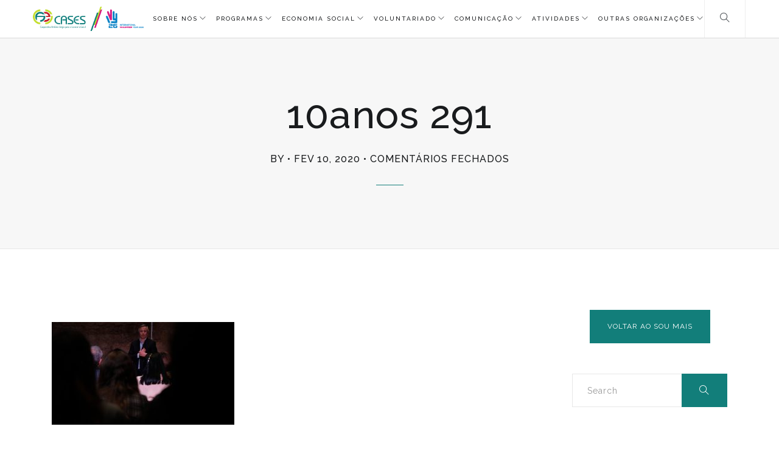

--- FILE ---
content_type: text/html; charset=UTF-8
request_url: https://cases.pt/cases-10-anos-04-a-06-de-fevereiro-teatro-thalia-lisboa/10anos-291/
body_size: 15293
content:
<!DOCTYPE html>
<html lang="pt-PT">
<head> <script type="text/javascript">if(!gform){document.addEventListener("gform_main_scripts_loaded",function(){gform.scriptsLoaded=!0}),window.addEventListener("DOMContentLoaded",function(){gform.domLoaded=!0});var gform={domLoaded:!1,scriptsLoaded:!1,initializeOnLoaded:function(o){gform.domLoaded&&gform.scriptsLoaded?o():!gform.domLoaded&&gform.scriptsLoaded?window.addEventListener("DOMContentLoaded",o):document.addEventListener("gform_main_scripts_loaded",o)},hooks:{action:{},filter:{}},addAction:function(o,n,r,t){gform.addHook("action",o,n,r,t)},addFilter:function(o,n,r,t){gform.addHook("filter",o,n,r,t)},doAction:function(o){gform.doHook("action",o,arguments)},applyFilters:function(o){return gform.doHook("filter",o,arguments)},removeAction:function(o,n){gform.removeHook("action",o,n)},removeFilter:function(o,n,r){gform.removeHook("filter",o,n,r)},addHook:function(o,n,r,t,i){null==gform.hooks[o][n]&&(gform.hooks[o][n]=[]);var e=gform.hooks[o][n];null==i&&(i=n+"_"+e.length),null==t&&(t=10),gform.hooks[o][n].push({tag:i,callable:r,priority:t})},doHook:function(o,n,r){if(r=Array.prototype.slice.call(r,1),null!=gform.hooks[o][n]){var t,i=gform.hooks[o][n];i.sort(function(o,n){return o.priority-n.priority});for(var e=0;e<i.length;e++)"function"!=typeof(t=i[e].callable)&&(t=window[t]),"action"==o?t.apply(null,r):r[0]=t.apply(null,r)}if("filter"==o)return r[0]},removeHook:function(o,n,r,t){if(null!=gform.hooks[o][n])for(var i=gform.hooks[o][n],e=i.length-1;0<=e;e--)null!=t&&t!=i[e].tag||null!=r&&r!=i[e].priority||i.splice(e,1)}}}</script>
  <meta charset="UTF-8">
  <meta name="viewport" content="width=device-width, initial-scale=1.0, maximum-scale=1.0, user-scalable=0">
  <meta http-equiv="Content-Type" content="text/html; charset=UTF-8" />
                          <script>
                            /* You can add more configuration options to webfontloader by previously defining the WebFontConfig with your options */
                            if ( typeof WebFontConfig === "undefined" ) {
                                WebFontConfig = new Object();
                            }
                            WebFontConfig['google'] = {families: ['Raleway']};

                            (function() {
                                var wf = document.createElement( 'script' );
                                wf.src = 'https://ajax.googleapis.com/ajax/libs/webfont/1.5.3/webfont.js';
                                wf.type = 'text/javascript';
                                wf.async = 'true';
                                var s = document.getElementsByTagName( 'script' )[0];
                                s.parentNode.insertBefore( wf, s );
                            })();
                        </script>
                        <meta name='robots' content='index, follow, max-image-preview:large, max-snippet:-1, max-video-preview:-1' />

	<!-- This site is optimized with the Yoast SEO plugin v25.2 - https://yoast.com/wordpress/plugins/seo/ -->
	<title>10anos 291 - CASES - Cooperativa António Sérgio para a Economia Social</title>
	<link rel="canonical" href="https://cases.pt/cases-10-anos-04-a-06-de-fevereiro-teatro-thalia-lisboa/10anos-291/" />
	<meta property="og:locale" content="pt_PT" />
	<meta property="og:type" content="article" />
	<meta property="og:title" content="10anos 291 - CASES - Cooperativa António Sérgio para a Economia Social" />
	<meta property="og:url" content="https://cases.pt/cases-10-anos-04-a-06-de-fevereiro-teatro-thalia-lisboa/10anos-291/" />
	<meta property="og:site_name" content="CASES - Cooperativa António Sérgio para a Economia Social" />
	<meta property="og:image" content="https://cases.pt/cases-10-anos-04-a-06-de-fevereiro-teatro-thalia-lisboa/10anos-291" />
	<meta property="og:image:width" content="2048" />
	<meta property="og:image:height" content="1152" />
	<meta property="og:image:type" content="image/jpeg" />
	<meta name="twitter:card" content="summary_large_image" />
	<script type="application/ld+json" class="yoast-schema-graph">{"@context":"https://schema.org","@graph":[{"@type":"WebPage","@id":"https://cases.pt/cases-10-anos-04-a-06-de-fevereiro-teatro-thalia-lisboa/10anos-291/","url":"https://cases.pt/cases-10-anos-04-a-06-de-fevereiro-teatro-thalia-lisboa/10anos-291/","name":"10anos 291 - CASES - Cooperativa António Sérgio para a Economia Social","isPartOf":{"@id":"https://cases.pt/#website"},"primaryImageOfPage":{"@id":"https://cases.pt/cases-10-anos-04-a-06-de-fevereiro-teatro-thalia-lisboa/10anos-291/#primaryimage"},"image":{"@id":"https://cases.pt/cases-10-anos-04-a-06-de-fevereiro-teatro-thalia-lisboa/10anos-291/#primaryimage"},"thumbnailUrl":"https://cases.pt/wp-content/uploads/2020/02/10anos-291-scaled.jpg","datePublished":"2020-02-10T15:24:01+00:00","breadcrumb":{"@id":"https://cases.pt/cases-10-anos-04-a-06-de-fevereiro-teatro-thalia-lisboa/10anos-291/#breadcrumb"},"inLanguage":"pt-PT","potentialAction":[{"@type":"ReadAction","target":["https://cases.pt/cases-10-anos-04-a-06-de-fevereiro-teatro-thalia-lisboa/10anos-291/"]}]},{"@type":"ImageObject","inLanguage":"pt-PT","@id":"https://cases.pt/cases-10-anos-04-a-06-de-fevereiro-teatro-thalia-lisboa/10anos-291/#primaryimage","url":"https://cases.pt/wp-content/uploads/2020/02/10anos-291-scaled.jpg","contentUrl":"https://cases.pt/wp-content/uploads/2020/02/10anos-291-scaled.jpg","width":2048,"height":1152},{"@type":"BreadcrumbList","@id":"https://cases.pt/cases-10-anos-04-a-06-de-fevereiro-teatro-thalia-lisboa/10anos-291/#breadcrumb","itemListElement":[{"@type":"ListItem","position":1,"name":"Início","item":"https://cases.pt/"},{"@type":"ListItem","position":2,"name":"// CASES 10 Anos // 04 a 06 de fevereiro | Teatro Thalia &#8211; Lisboa","item":"https://cases.pt/cases-10-anos-04-a-06-de-fevereiro-teatro-thalia-lisboa/"},{"@type":"ListItem","position":3,"name":"10anos 291"}]},{"@type":"WebSite","@id":"https://cases.pt/#website","url":"https://cases.pt/","name":"CASES - Cooperativa António Sérgio para a Economia Social","description":"Cooperativa António Sérgio para a Economia Social","potentialAction":[{"@type":"SearchAction","target":{"@type":"EntryPoint","urlTemplate":"https://cases.pt/?s={search_term_string}"},"query-input":{"@type":"PropertyValueSpecification","valueRequired":true,"valueName":"search_term_string"}}],"inLanguage":"pt-PT"}]}</script>
	<!-- / Yoast SEO plugin. -->


<link rel='dns-prefetch' href='//translate.google.com' />
<link rel='dns-prefetch' href='//maps.google.com' />
<link rel='dns-prefetch' href='//www.googletagmanager.com' />
<link rel='dns-prefetch' href='//fonts.googleapis.com' />
<link rel="alternate" type="application/rss+xml" title="CASES - Cooperativa António Sérgio para a Economia Social &raquo; Feed" href="https://cases.pt/feed/" />
<script async src="https://www.googletagmanager.com/gtag/js?id=UA-63370221-14"></script>
<script>
  window.dataLayer = window.dataLayer || [];
  function gtag(){dataLayer.push(arguments);}
  gtag("js", new Date());
  gtag("config", "UA-63370221-14", {"allow_display_features":false});
  </script>

	<script type="text/javascript">
/* <![CDATA[ */
window._wpemojiSettings = {"baseUrl":"https:\/\/s.w.org\/images\/core\/emoji\/15.0.3\/72x72\/","ext":".png","svgUrl":"https:\/\/s.w.org\/images\/core\/emoji\/15.0.3\/svg\/","svgExt":".svg","source":{"concatemoji":"https:\/\/cases.pt\/wp-includes\/js\/wp-emoji-release.min.js?ver=6.6.4"}};
/*! This file is auto-generated */
!function(i,n){var o,s,e;function c(e){try{var t={supportTests:e,timestamp:(new Date).valueOf()};sessionStorage.setItem(o,JSON.stringify(t))}catch(e){}}function p(e,t,n){e.clearRect(0,0,e.canvas.width,e.canvas.height),e.fillText(t,0,0);var t=new Uint32Array(e.getImageData(0,0,e.canvas.width,e.canvas.height).data),r=(e.clearRect(0,0,e.canvas.width,e.canvas.height),e.fillText(n,0,0),new Uint32Array(e.getImageData(0,0,e.canvas.width,e.canvas.height).data));return t.every(function(e,t){return e===r[t]})}function u(e,t,n){switch(t){case"flag":return n(e,"\ud83c\udff3\ufe0f\u200d\u26a7\ufe0f","\ud83c\udff3\ufe0f\u200b\u26a7\ufe0f")?!1:!n(e,"\ud83c\uddfa\ud83c\uddf3","\ud83c\uddfa\u200b\ud83c\uddf3")&&!n(e,"\ud83c\udff4\udb40\udc67\udb40\udc62\udb40\udc65\udb40\udc6e\udb40\udc67\udb40\udc7f","\ud83c\udff4\u200b\udb40\udc67\u200b\udb40\udc62\u200b\udb40\udc65\u200b\udb40\udc6e\u200b\udb40\udc67\u200b\udb40\udc7f");case"emoji":return!n(e,"\ud83d\udc26\u200d\u2b1b","\ud83d\udc26\u200b\u2b1b")}return!1}function f(e,t,n){var r="undefined"!=typeof WorkerGlobalScope&&self instanceof WorkerGlobalScope?new OffscreenCanvas(300,150):i.createElement("canvas"),a=r.getContext("2d",{willReadFrequently:!0}),o=(a.textBaseline="top",a.font="600 32px Arial",{});return e.forEach(function(e){o[e]=t(a,e,n)}),o}function t(e){var t=i.createElement("script");t.src=e,t.defer=!0,i.head.appendChild(t)}"undefined"!=typeof Promise&&(o="wpEmojiSettingsSupports",s=["flag","emoji"],n.supports={everything:!0,everythingExceptFlag:!0},e=new Promise(function(e){i.addEventListener("DOMContentLoaded",e,{once:!0})}),new Promise(function(t){var n=function(){try{var e=JSON.parse(sessionStorage.getItem(o));if("object"==typeof e&&"number"==typeof e.timestamp&&(new Date).valueOf()<e.timestamp+604800&&"object"==typeof e.supportTests)return e.supportTests}catch(e){}return null}();if(!n){if("undefined"!=typeof Worker&&"undefined"!=typeof OffscreenCanvas&&"undefined"!=typeof URL&&URL.createObjectURL&&"undefined"!=typeof Blob)try{var e="postMessage("+f.toString()+"("+[JSON.stringify(s),u.toString(),p.toString()].join(",")+"));",r=new Blob([e],{type:"text/javascript"}),a=new Worker(URL.createObjectURL(r),{name:"wpTestEmojiSupports"});return void(a.onmessage=function(e){c(n=e.data),a.terminate(),t(n)})}catch(e){}c(n=f(s,u,p))}t(n)}).then(function(e){for(var t in e)n.supports[t]=e[t],n.supports.everything=n.supports.everything&&n.supports[t],"flag"!==t&&(n.supports.everythingExceptFlag=n.supports.everythingExceptFlag&&n.supports[t]);n.supports.everythingExceptFlag=n.supports.everythingExceptFlag&&!n.supports.flag,n.DOMReady=!1,n.readyCallback=function(){n.DOMReady=!0}}).then(function(){return e}).then(function(){var e;n.supports.everything||(n.readyCallback(),(e=n.source||{}).concatemoji?t(e.concatemoji):e.wpemoji&&e.twemoji&&(t(e.twemoji),t(e.wpemoji)))}))}((window,document),window._wpemojiSettings);
/* ]]> */
</script>
<link rel='stylesheet' id='svc-fontawosem-css-css' href='https://cases.pt/wp-content/plugins/svc-post-grid-addon/assets/css/font-awesome.min.css?ver=6.6.4' type='text/css' media='all' />
<link rel='stylesheet' id='svc-front-css-css' href='https://cases.pt/wp-content/plugins/svc-post-grid-addon/assets/css/front.css?ver=6.6.4' type='text/css' media='all' />
<link rel='stylesheet' id='jquery.prettyphoto-css' href='https://cases.pt/wp-content/plugins/wp-video-lightbox/css/prettyPhoto.css?ver=6.6.4' type='text/css' media='all' />
<link rel='stylesheet' id='video-lightbox-css' href='https://cases.pt/wp-content/plugins/wp-video-lightbox/wp-video-lightbox.css?ver=6.6.4' type='text/css' media='all' />
<style id='wp-emoji-styles-inline-css' type='text/css'>

	img.wp-smiley, img.emoji {
		display: inline !important;
		border: none !important;
		box-shadow: none !important;
		height: 1em !important;
		width: 1em !important;
		margin: 0 0.07em !important;
		vertical-align: -0.1em !important;
		background: none !important;
		padding: 0 !important;
	}
</style>
<link rel='stylesheet' id='wp-block-library-css' href='https://cases.pt/wp-includes/css/dist/block-library/style.min.css?ver=6.6.4' type='text/css' media='all' />
<link rel='stylesheet' id='me-spr-block-styles-css' href='https://cases.pt/wp-content/plugins/simple-post-redirect//css/block-styles.min.css?ver=6.6.4' type='text/css' media='all' />
<style id='classic-theme-styles-inline-css' type='text/css'>
/*! This file is auto-generated */
.wp-block-button__link{color:#fff;background-color:#32373c;border-radius:9999px;box-shadow:none;text-decoration:none;padding:calc(.667em + 2px) calc(1.333em + 2px);font-size:1.125em}.wp-block-file__button{background:#32373c;color:#fff;text-decoration:none}
</style>
<style id='global-styles-inline-css' type='text/css'>
:root{--wp--preset--aspect-ratio--square: 1;--wp--preset--aspect-ratio--4-3: 4/3;--wp--preset--aspect-ratio--3-4: 3/4;--wp--preset--aspect-ratio--3-2: 3/2;--wp--preset--aspect-ratio--2-3: 2/3;--wp--preset--aspect-ratio--16-9: 16/9;--wp--preset--aspect-ratio--9-16: 9/16;--wp--preset--color--black: #000000;--wp--preset--color--cyan-bluish-gray: #abb8c3;--wp--preset--color--white: #ffffff;--wp--preset--color--pale-pink: #f78da7;--wp--preset--color--vivid-red: #cf2e2e;--wp--preset--color--luminous-vivid-orange: #ff6900;--wp--preset--color--luminous-vivid-amber: #fcb900;--wp--preset--color--light-green-cyan: #7bdcb5;--wp--preset--color--vivid-green-cyan: #00d084;--wp--preset--color--pale-cyan-blue: #8ed1fc;--wp--preset--color--vivid-cyan-blue: #0693e3;--wp--preset--color--vivid-purple: #9b51e0;--wp--preset--gradient--vivid-cyan-blue-to-vivid-purple: linear-gradient(135deg,rgba(6,147,227,1) 0%,rgb(155,81,224) 100%);--wp--preset--gradient--light-green-cyan-to-vivid-green-cyan: linear-gradient(135deg,rgb(122,220,180) 0%,rgb(0,208,130) 100%);--wp--preset--gradient--luminous-vivid-amber-to-luminous-vivid-orange: linear-gradient(135deg,rgba(252,185,0,1) 0%,rgba(255,105,0,1) 100%);--wp--preset--gradient--luminous-vivid-orange-to-vivid-red: linear-gradient(135deg,rgba(255,105,0,1) 0%,rgb(207,46,46) 100%);--wp--preset--gradient--very-light-gray-to-cyan-bluish-gray: linear-gradient(135deg,rgb(238,238,238) 0%,rgb(169,184,195) 100%);--wp--preset--gradient--cool-to-warm-spectrum: linear-gradient(135deg,rgb(74,234,220) 0%,rgb(151,120,209) 20%,rgb(207,42,186) 40%,rgb(238,44,130) 60%,rgb(251,105,98) 80%,rgb(254,248,76) 100%);--wp--preset--gradient--blush-light-purple: linear-gradient(135deg,rgb(255,206,236) 0%,rgb(152,150,240) 100%);--wp--preset--gradient--blush-bordeaux: linear-gradient(135deg,rgb(254,205,165) 0%,rgb(254,45,45) 50%,rgb(107,0,62) 100%);--wp--preset--gradient--luminous-dusk: linear-gradient(135deg,rgb(255,203,112) 0%,rgb(199,81,192) 50%,rgb(65,88,208) 100%);--wp--preset--gradient--pale-ocean: linear-gradient(135deg,rgb(255,245,203) 0%,rgb(182,227,212) 50%,rgb(51,167,181) 100%);--wp--preset--gradient--electric-grass: linear-gradient(135deg,rgb(202,248,128) 0%,rgb(113,206,126) 100%);--wp--preset--gradient--midnight: linear-gradient(135deg,rgb(2,3,129) 0%,rgb(40,116,252) 100%);--wp--preset--font-size--small: 13px;--wp--preset--font-size--medium: 20px;--wp--preset--font-size--large: 36px;--wp--preset--font-size--x-large: 42px;--wp--preset--spacing--20: 0.44rem;--wp--preset--spacing--30: 0.67rem;--wp--preset--spacing--40: 1rem;--wp--preset--spacing--50: 1.5rem;--wp--preset--spacing--60: 2.25rem;--wp--preset--spacing--70: 3.38rem;--wp--preset--spacing--80: 5.06rem;--wp--preset--shadow--natural: 6px 6px 9px rgba(0, 0, 0, 0.2);--wp--preset--shadow--deep: 12px 12px 50px rgba(0, 0, 0, 0.4);--wp--preset--shadow--sharp: 6px 6px 0px rgba(0, 0, 0, 0.2);--wp--preset--shadow--outlined: 6px 6px 0px -3px rgba(255, 255, 255, 1), 6px 6px rgba(0, 0, 0, 1);--wp--preset--shadow--crisp: 6px 6px 0px rgba(0, 0, 0, 1);}:where(.is-layout-flex){gap: 0.5em;}:where(.is-layout-grid){gap: 0.5em;}body .is-layout-flex{display: flex;}.is-layout-flex{flex-wrap: wrap;align-items: center;}.is-layout-flex > :is(*, div){margin: 0;}body .is-layout-grid{display: grid;}.is-layout-grid > :is(*, div){margin: 0;}:where(.wp-block-columns.is-layout-flex){gap: 2em;}:where(.wp-block-columns.is-layout-grid){gap: 2em;}:where(.wp-block-post-template.is-layout-flex){gap: 1.25em;}:where(.wp-block-post-template.is-layout-grid){gap: 1.25em;}.has-black-color{color: var(--wp--preset--color--black) !important;}.has-cyan-bluish-gray-color{color: var(--wp--preset--color--cyan-bluish-gray) !important;}.has-white-color{color: var(--wp--preset--color--white) !important;}.has-pale-pink-color{color: var(--wp--preset--color--pale-pink) !important;}.has-vivid-red-color{color: var(--wp--preset--color--vivid-red) !important;}.has-luminous-vivid-orange-color{color: var(--wp--preset--color--luminous-vivid-orange) !important;}.has-luminous-vivid-amber-color{color: var(--wp--preset--color--luminous-vivid-amber) !important;}.has-light-green-cyan-color{color: var(--wp--preset--color--light-green-cyan) !important;}.has-vivid-green-cyan-color{color: var(--wp--preset--color--vivid-green-cyan) !important;}.has-pale-cyan-blue-color{color: var(--wp--preset--color--pale-cyan-blue) !important;}.has-vivid-cyan-blue-color{color: var(--wp--preset--color--vivid-cyan-blue) !important;}.has-vivid-purple-color{color: var(--wp--preset--color--vivid-purple) !important;}.has-black-background-color{background-color: var(--wp--preset--color--black) !important;}.has-cyan-bluish-gray-background-color{background-color: var(--wp--preset--color--cyan-bluish-gray) !important;}.has-white-background-color{background-color: var(--wp--preset--color--white) !important;}.has-pale-pink-background-color{background-color: var(--wp--preset--color--pale-pink) !important;}.has-vivid-red-background-color{background-color: var(--wp--preset--color--vivid-red) !important;}.has-luminous-vivid-orange-background-color{background-color: var(--wp--preset--color--luminous-vivid-orange) !important;}.has-luminous-vivid-amber-background-color{background-color: var(--wp--preset--color--luminous-vivid-amber) !important;}.has-light-green-cyan-background-color{background-color: var(--wp--preset--color--light-green-cyan) !important;}.has-vivid-green-cyan-background-color{background-color: var(--wp--preset--color--vivid-green-cyan) !important;}.has-pale-cyan-blue-background-color{background-color: var(--wp--preset--color--pale-cyan-blue) !important;}.has-vivid-cyan-blue-background-color{background-color: var(--wp--preset--color--vivid-cyan-blue) !important;}.has-vivid-purple-background-color{background-color: var(--wp--preset--color--vivid-purple) !important;}.has-black-border-color{border-color: var(--wp--preset--color--black) !important;}.has-cyan-bluish-gray-border-color{border-color: var(--wp--preset--color--cyan-bluish-gray) !important;}.has-white-border-color{border-color: var(--wp--preset--color--white) !important;}.has-pale-pink-border-color{border-color: var(--wp--preset--color--pale-pink) !important;}.has-vivid-red-border-color{border-color: var(--wp--preset--color--vivid-red) !important;}.has-luminous-vivid-orange-border-color{border-color: var(--wp--preset--color--luminous-vivid-orange) !important;}.has-luminous-vivid-amber-border-color{border-color: var(--wp--preset--color--luminous-vivid-amber) !important;}.has-light-green-cyan-border-color{border-color: var(--wp--preset--color--light-green-cyan) !important;}.has-vivid-green-cyan-border-color{border-color: var(--wp--preset--color--vivid-green-cyan) !important;}.has-pale-cyan-blue-border-color{border-color: var(--wp--preset--color--pale-cyan-blue) !important;}.has-vivid-cyan-blue-border-color{border-color: var(--wp--preset--color--vivid-cyan-blue) !important;}.has-vivid-purple-border-color{border-color: var(--wp--preset--color--vivid-purple) !important;}.has-vivid-cyan-blue-to-vivid-purple-gradient-background{background: var(--wp--preset--gradient--vivid-cyan-blue-to-vivid-purple) !important;}.has-light-green-cyan-to-vivid-green-cyan-gradient-background{background: var(--wp--preset--gradient--light-green-cyan-to-vivid-green-cyan) !important;}.has-luminous-vivid-amber-to-luminous-vivid-orange-gradient-background{background: var(--wp--preset--gradient--luminous-vivid-amber-to-luminous-vivid-orange) !important;}.has-luminous-vivid-orange-to-vivid-red-gradient-background{background: var(--wp--preset--gradient--luminous-vivid-orange-to-vivid-red) !important;}.has-very-light-gray-to-cyan-bluish-gray-gradient-background{background: var(--wp--preset--gradient--very-light-gray-to-cyan-bluish-gray) !important;}.has-cool-to-warm-spectrum-gradient-background{background: var(--wp--preset--gradient--cool-to-warm-spectrum) !important;}.has-blush-light-purple-gradient-background{background: var(--wp--preset--gradient--blush-light-purple) !important;}.has-blush-bordeaux-gradient-background{background: var(--wp--preset--gradient--blush-bordeaux) !important;}.has-luminous-dusk-gradient-background{background: var(--wp--preset--gradient--luminous-dusk) !important;}.has-pale-ocean-gradient-background{background: var(--wp--preset--gradient--pale-ocean) !important;}.has-electric-grass-gradient-background{background: var(--wp--preset--gradient--electric-grass) !important;}.has-midnight-gradient-background{background: var(--wp--preset--gradient--midnight) !important;}.has-small-font-size{font-size: var(--wp--preset--font-size--small) !important;}.has-medium-font-size{font-size: var(--wp--preset--font-size--medium) !important;}.has-large-font-size{font-size: var(--wp--preset--font-size--large) !important;}.has-x-large-font-size{font-size: var(--wp--preset--font-size--x-large) !important;}
:where(.wp-block-post-template.is-layout-flex){gap: 1.25em;}:where(.wp-block-post-template.is-layout-grid){gap: 1.25em;}
:where(.wp-block-columns.is-layout-flex){gap: 2em;}:where(.wp-block-columns.is-layout-grid){gap: 2em;}
:root :where(.wp-block-pullquote){font-size: 1.5em;line-height: 1.6;}
</style>
<link rel='stylesheet' id='lvca-animate-styles-css' href='https://cases.pt/wp-content/plugins/addons-for-visual-composer/assets/css/animate.css?ver=3.9.3' type='text/css' media='all' />
<link rel='stylesheet' id='lvca-frontend-styles-css' href='https://cases.pt/wp-content/plugins/addons-for-visual-composer/assets/css/lvca-frontend.css?ver=3.9.3' type='text/css' media='all' />
<link rel='stylesheet' id='lvca-icomoon-styles-css' href='https://cases.pt/wp-content/plugins/addons-for-visual-composer/assets/css/icomoon.css?ver=3.9.3' type='text/css' media='all' />
<link rel='stylesheet' id='flexy-breadcrumb-css' href='https://cases.pt/wp-content/plugins/flexy-breadcrumb/public/css/flexy-breadcrumb-public.css?ver=1.2.1' type='text/css' media='all' />
<link rel='stylesheet' id='flexy-breadcrumb-font-awesome-css' href='https://cases.pt/wp-content/plugins/flexy-breadcrumb/public/css/font-awesome.min.css?ver=4.7.0' type='text/css' media='all' />
<link rel='stylesheet' id='google-language-translator-css' href='https://cases.pt/wp-content/plugins/google-language-translator/css/style.css?ver=6.0.20' type='text/css' media='' />
<link rel='stylesheet' id='image-map-pro-dist-css-css' href='https://cases.pt/wp-content/plugins/image-map-pro-wordpress/css/image-map-pro.min.css?ver=5.3.2' type='text/css' media='' />
<link rel='stylesheet' id='image-hover-effects-css-css' href='https://cases.pt/wp-content/plugins/mega-addons-for-visual-composer/css/ihover.css?ver=6.6.4' type='text/css' media='all' />
<link rel='stylesheet' id='style-css-css' href='https://cases.pt/wp-content/plugins/mega-addons-for-visual-composer/css/style.css?ver=6.6.4' type='text/css' media='all' />
<link rel='stylesheet' id='font-awesome-latest-css' href='https://cases.pt/wp-content/plugins/mega-addons-for-visual-composer/css/font-awesome/css/all.css?ver=6.6.4' type='text/css' media='all' />
<link rel='stylesheet' id='rs-plugin-settings-css' href='https://cases.pt/wp-content/plugins/revslider/public/assets/css/settings.css?ver=5.4.8.3' type='text/css' media='all' />
<style id='rs-plugin-settings-inline-css' type='text/css'>
#rs-demo-id {}
</style>
<link rel='stylesheet' id='default-icon-styles-css' href='https://cases.pt/wp-content/plugins/svg-vector-icon-plugin/public/../admin/css/wordpress-svg-icon-plugin-style.min.css?ver=6.6.4' type='text/css' media='all' />
<link rel='stylesheet' id='lvca-accordion-css' href='https://cases.pt/wp-content/plugins/addons-for-visual-composer/includes/addons/accordion/css/style.css?ver=3.9.3' type='text/css' media='all' />
<link rel='stylesheet' id='lvca-slick-css' href='https://cases.pt/wp-content/plugins/addons-for-visual-composer/assets/css/slick.css?ver=3.9.3' type='text/css' media='all' />
<link rel='stylesheet' id='lvca-carousel-css' href='https://cases.pt/wp-content/plugins/addons-for-visual-composer/includes/addons/carousel/css/style.css?ver=3.9.3' type='text/css' media='all' />
<link rel='stylesheet' id='lvca-clients-css' href='https://cases.pt/wp-content/plugins/addons-for-visual-composer/includes/addons/clients/css/style.css?ver=3.9.3' type='text/css' media='all' />
<link rel='stylesheet' id='lvca-heading-css' href='https://cases.pt/wp-content/plugins/addons-for-visual-composer/includes/addons/heading/css/style.css?ver=3.9.3' type='text/css' media='all' />
<link rel='stylesheet' id='lvca-odometers-css' href='https://cases.pt/wp-content/plugins/addons-for-visual-composer/includes/addons/odometers/css/style.css?ver=3.9.3' type='text/css' media='all' />
<link rel='stylesheet' id='lvca-piecharts-css' href='https://cases.pt/wp-content/plugins/addons-for-visual-composer/includes/addons/piecharts/css/style.css?ver=3.9.3' type='text/css' media='all' />
<link rel='stylesheet' id='lvca-posts-carousel-css' href='https://cases.pt/wp-content/plugins/addons-for-visual-composer/includes/addons/posts-carousel/css/style.css?ver=3.9.3' type='text/css' media='all' />
<link rel='stylesheet' id='lvca-pricing-table-css' href='https://cases.pt/wp-content/plugins/addons-for-visual-composer/includes/addons/pricing-table/css/style.css?ver=3.9.3' type='text/css' media='all' />
<link rel='stylesheet' id='lvca-services-css' href='https://cases.pt/wp-content/plugins/addons-for-visual-composer/includes/addons/services/css/style.css?ver=3.9.3' type='text/css' media='all' />
<link rel='stylesheet' id='lvca-stats-bar-css' href='https://cases.pt/wp-content/plugins/addons-for-visual-composer/includes/addons/stats-bar/css/style.css?ver=3.9.3' type='text/css' media='all' />
<link rel='stylesheet' id='lvca-tabs-css' href='https://cases.pt/wp-content/plugins/addons-for-visual-composer/includes/addons/tabs/css/style.css?ver=3.9.3' type='text/css' media='all' />
<link rel='stylesheet' id='lvca-team-members-css' href='https://cases.pt/wp-content/plugins/addons-for-visual-composer/includes/addons/team/css/style.css?ver=3.9.3' type='text/css' media='all' />
<link rel='stylesheet' id='lvca-testimonials-css' href='https://cases.pt/wp-content/plugins/addons-for-visual-composer/includes/addons/testimonials/css/style.css?ver=3.9.3' type='text/css' media='all' />
<link rel='stylesheet' id='lvca-flexslider-css' href='https://cases.pt/wp-content/plugins/addons-for-visual-composer/assets/css/flexslider.css?ver=3.9.3' type='text/css' media='all' />
<link rel='stylesheet' id='lvca-testimonials-slider-css' href='https://cases.pt/wp-content/plugins/addons-for-visual-composer/includes/addons/testimonials-slider/css/style.css?ver=3.9.3' type='text/css' media='all' />
<link rel='stylesheet' id='lvca-portfolio-css' href='https://cases.pt/wp-content/plugins/addons-for-visual-composer/includes/addons/portfolio/css/style.css?ver=3.9.3' type='text/css' media='all' />
<link rel='stylesheet' id='bundle-css-css' href='https://cases.pt/wp-content/themes/comet-wp/assets/css/bundle.css?ver=6.6.4' type='text/css' media='all' />
<link rel='stylesheet' id='comet-fonts-css' href='//fonts.googleapis.com/css?family=Raleway%3A300%2C400%2C500&#038;ver=1.0.0' type='text/css' media='all' />
<link rel='stylesheet' id='theme-less-css' href='https://cases.pt/wp-content/uploads/wp-less-cache/theme-less.css?ver=1748482865' type='text/css' media='all' />
<link rel='stylesheet' id='comet-parent-style-css' href='https://cases.pt/wp-content/themes/comet-wp/style.css?ver=6.6.4' type='text/css' media='all' />
<link rel='stylesheet' id='style-css' href='https://cases.pt/wp-content/themes/comet-wp-child/style.css?ver=6.6.4' type='text/css' media='all' />
<link rel='stylesheet' id='wpglobus-css' href='https://cases.pt/wp-content/plugins/wpglobus/includes/css/wpglobus.css?ver=3.0.0' type='text/css' media='all' />
<script type="text/javascript" src="https://cases.pt/wp-includes/js/jquery/jquery.min.js?ver=3.7.1" id="jquery-core-js"></script>
<script type="text/javascript" src="https://cases.pt/wp-includes/js/jquery/jquery-migrate.min.js?ver=3.4.1" id="jquery-migrate-js"></script>
<script type="text/javascript" src="https://cases.pt/wp-content/plugins/wp-video-lightbox/js/jquery.prettyPhoto.js?ver=3.1.6" id="jquery.prettyphoto-js"></script>
<script type="text/javascript" id="video-lightbox-js-extra">
/* <![CDATA[ */
var vlpp_vars = {"prettyPhoto_rel":"wp-video-lightbox","animation_speed":"fast","slideshow":"5000","autoplay_slideshow":"false","opacity":"0.80","show_title":"true","allow_resize":"true","allow_expand":"true","default_width":"640","default_height":"480","counter_separator_label":"\/","theme":"pp_default","horizontal_padding":"20","hideflash":"false","wmode":"opaque","autoplay":"false","modal":"false","deeplinking":"false","overlay_gallery":"true","overlay_gallery_max":"30","keyboard_shortcuts":"true","ie6_fallback":"true"};
/* ]]> */
</script>
<script type="text/javascript" src="https://cases.pt/wp-content/plugins/wp-video-lightbox/js/video-lightbox.js?ver=3.1.6" id="video-lightbox-js"></script>
<script type="text/javascript" src="https://cases.pt/wp-content/plugins/addons-for-visual-composer/assets/js/jquery.waypoints.min.js?ver=3.9.3" id="lvca-waypoints-js"></script>
<script type="text/javascript" id="lvca-frontend-scripts-js-extra">
/* <![CDATA[ */
var lvca_settings = {"mobile_width":"780","custom_css":""};
/* ]]> */
</script>
<script type="text/javascript" src="https://cases.pt/wp-content/plugins/addons-for-visual-composer/assets/js/lvca-frontend.min.js?ver=3.9.3" id="lvca-frontend-scripts-js"></script>
<script type="text/javascript" src="https://cases.pt/wp-content/plugins/menu-in-post/js/main-min.js?ver=6.6.4" id="menu_in_post_frontend_script-js"></script>
<script type="text/javascript" src="https://cases.pt/wp-content/plugins/revslider/public/assets/js/jquery.themepunch.tools.min.js?ver=5.4.8.3" id="tp-tools-js"></script>
<script type="text/javascript" src="https://cases.pt/wp-content/plugins/revslider/public/assets/js/jquery.themepunch.revolution.min.js?ver=5.4.8.3" id="revmin-js"></script>
<script type="text/javascript" src="https://cases.pt/wp-content/plugins/addons-for-visual-composer/includes/addons/accordion/js/accordion.min.js?ver=3.9.3" id="lvca-accordion-js"></script>
<script type="text/javascript" src="https://cases.pt/wp-content/plugins/addons-for-visual-composer/assets/js/slick.min.js?ver=3.9.3" id="lvca-slick-carousel-js"></script>
<script type="text/javascript" src="https://cases.pt/wp-content/plugins/addons-for-visual-composer/assets/js/jquery.stats.min.js?ver=3.9.3" id="lvca-stats-js"></script>
<script type="text/javascript" src="https://cases.pt/wp-content/plugins/addons-for-visual-composer/includes/addons/odometers/js/odometer.min.js?ver=3.9.3" id="lvca-odometers-js"></script>
<script type="text/javascript" src="https://cases.pt/wp-content/plugins/addons-for-visual-composer/includes/addons/piecharts/js/piechart.min.js?ver=3.9.3" id="lvca-piecharts-js"></script>
<script type="text/javascript" src="https://cases.pt/wp-content/plugins/addons-for-visual-composer/includes/addons/posts-carousel/js/posts-carousel.min.js?ver=3.9.3" id="lvca-post-carousel-js"></script>
<script type="text/javascript" src="https://cases.pt/wp-content/plugins/addons-for-visual-composer/includes/addons/spacer/js/spacer.min.js?ver=3.9.3" id="lvca-spacer-js"></script>
<script type="text/javascript" src="https://cases.pt/wp-content/plugins/addons-for-visual-composer/includes/addons/services/js/services.min.js?ver=3.9.3" id="lvca-services-js"></script>
<script type="text/javascript" src="https://cases.pt/wp-content/plugins/addons-for-visual-composer/includes/addons/stats-bar/js/stats-bar.min.js?ver=3.9.3" id="lvca-stats-bar-js"></script>
<script type="text/javascript" src="https://cases.pt/wp-content/plugins/addons-for-visual-composer/includes/addons/tabs/js/tabs.min.js?ver=3.9.3" id="lvca-tabs-js"></script>
<script type="text/javascript" src="https://cases.pt/wp-content/plugins/addons-for-visual-composer/assets/js/jquery.flexslider.min.js?ver=3.9.3" id="lvca-flexslider-js"></script>
<script type="text/javascript" src="https://cases.pt/wp-content/plugins/addons-for-visual-composer/includes/addons/testimonials-slider/js/testimonials.min.js?ver=3.9.3" id="lvca-testimonials-slider-js"></script>
<script type="text/javascript" src="https://cases.pt/wp-content/plugins/addons-for-visual-composer/assets/js/isotope.pkgd.min.js?ver=3.9.3" id="lvca-isotope-js"></script>
<script type="text/javascript" src="https://cases.pt/wp-content/plugins/addons-for-visual-composer/assets/js/imagesloaded.pkgd.min.js?ver=3.9.3" id="lvca-imagesloaded-js"></script>
<script type="text/javascript" src="https://cases.pt/wp-content/plugins/addons-for-visual-composer/includes/addons/portfolio/js/portfolio.min.js?ver=3.9.3" id="lvca-portfolio-js"></script>

<!-- Google tag (gtag.js) snippet added by Site Kit -->
<!-- Google Analytics snippet added by Site Kit -->
<script type="text/javascript" src="https://www.googletagmanager.com/gtag/js?id=GT-NGML6VQ" id="google_gtagjs-js" async></script>
<script type="text/javascript" id="google_gtagjs-js-after">
/* <![CDATA[ */
window.dataLayer = window.dataLayer || [];function gtag(){dataLayer.push(arguments);}
gtag("set","linker",{"domains":["cases.pt"]});
gtag("js", new Date());
gtag("set", "developer_id.dZTNiMT", true);
gtag("config", "GT-NGML6VQ", {"googlesitekit_post_type":"attachment"});
 window._googlesitekit = window._googlesitekit || {}; window._googlesitekit.throttledEvents = []; window._googlesitekit.gtagEvent = (name, data) => { var key = JSON.stringify( { name, data } ); if ( !! window._googlesitekit.throttledEvents[ key ] ) { return; } window._googlesitekit.throttledEvents[ key ] = true; setTimeout( () => { delete window._googlesitekit.throttledEvents[ key ]; }, 5 ); gtag( "event", name, { ...data, event_source: "site-kit" } ); }; 
/* ]]> */
</script>
<script type="text/javascript" id="utils-js-extra">
/* <![CDATA[ */
var userSettings = {"url":"\/","uid":"0","time":"1769784478","secure":"1"};
/* ]]> */
</script>
<script type="text/javascript" src="https://cases.pt/wp-includes/js/utils.min.js?ver=6.6.4" id="utils-js"></script>
<link rel="https://api.w.org/" href="https://cases.pt/wp-json/" /><link rel="alternate" title="JSON" type="application/json" href="https://cases.pt/wp-json/wp/v2/media/23644" /><link rel="EditURI" type="application/rsd+xml" title="RSD" href="https://cases.pt/xmlrpc.php?rsd" />
<meta name="generator" content="WordPress 6.6.4" />
<link rel='shortlink' href='https://cases.pt/?p=23644' />
<link rel="alternate" title="oEmbed (JSON)" type="application/json+oembed" href="https://cases.pt/wp-json/oembed/1.0/embed?url=https%3A%2F%2Fcases.pt%2Fcases-10-anos-04-a-06-de-fevereiro-teatro-thalia-lisboa%2F10anos-291%2F" />
<link rel="alternate" title="oEmbed (XML)" type="text/xml+oembed" href="https://cases.pt/wp-json/oembed/1.0/embed?url=https%3A%2F%2Fcases.pt%2Fcases-10-anos-04-a-06-de-fevereiro-teatro-thalia-lisboa%2F10anos-291%2F&#038;format=xml" />
        <script type="text/javascript">
            (function () {
                window.lvca_fs = {can_use_premium_code: false};
            })();
        </script>
        
            <style type="text/css">              
                
                /* Background color */
                .fbc-page .fbc-wrap .fbc-items {
                    background-color: #edeff0;
                }
                /* Items font size */
                .fbc-page .fbc-wrap .fbc-items li {
                    font-size: 16px;
                }
                
                /* Items' link color */
                .fbc-page .fbc-wrap .fbc-items li a {
                    color: #337ab7;                    
                }
                
                /* Seprator color */
                .fbc-page .fbc-wrap .fbc-items li .fbc-separator {
                    color: #cccccc;
                }
                
                /* Active item & end-text color */
                .fbc-page .fbc-wrap .fbc-items li.active span,
                .fbc-page .fbc-wrap .fbc-items li .fbc-end-text {
                    color: #27272a;
                    font-size: 16px;
                }
            </style>

            <style>p.hello{font-size:12px;color:darkgray;}#google_language_translator,#flags{text-align:left;}#google_language_translator{clear:both;}#flags{width:165px;}#flags a{display:inline-block;margin-right:2px;}#google_language_translator{width:auto!important;}div.skiptranslate.goog-te-gadget{display:inline!important;}.goog-tooltip{display: none!important;}.goog-tooltip:hover{display: none!important;}.goog-text-highlight{background-color:transparent!important;border:none!important;box-shadow:none!important;}#google_language_translator select.goog-te-combo{color:#32373c;}#google_language_translator{color:transparent;}body{top:0px!important;}#goog-gt-{display:none!important;}font font{background-color:transparent!important;box-shadow:none!important;position:initial!important;}#glt-translate-trigger{left:20px;right:auto;}#glt-translate-trigger > span{color:#ffffff;}#glt-translate-trigger{background:#f89406;}.goog-te-gadget .goog-te-combo{width:100%;}</style><meta name="generator" content="Site Kit by Google 1.171.0" />    <script>
            WP_VIDEO_LIGHTBOX_VERSION="1.9.12";
            WP_VID_LIGHTBOX_URL="https://cases.pt/wp-content/plugins/wp-video-lightbox";
                        function wpvl_paramReplace(name, string, value) {
                // Find the param with regex
                // Grab the first character in the returned string (should be ? or &)
                // Replace our href string with our new value, passing on the name and delimeter

                var re = new RegExp("[\?&]" + name + "=([^&#]*)");
                var matches = re.exec(string);
                var newString;

                if (matches === null) {
                    // if there are no params, append the parameter
                    newString = string + '?' + name + '=' + value;
                } else {
                    var delimeter = matches[0].charAt(0);
                    newString = string.replace(re, delimeter + name + "=" + value);
                }
                return newString;
            }
            </script><style type="text/css">/**FORM ID 9*/
#gform_fields_9 .gsection .gsection_title {color:#122b50!important;}

#topnav .navigation-menu >li {
    margin-right:-15px;
}

.slide-wrap {
    height:108%;
}

.svc_post_grid_s3 article footer {
    position: absolute;
    bottom: 0;
    left: 0;
}

#topnav {
    background:#fff!important;
}

#topnav .logo {
    padding: 5px 0;
}

#topnav .container {
    max-width: 1300px;
    width:100%!important;
    margin: 0 auto;
    display: flex;
    justify-content: center;
    align-items: center;
}

#topnav .logo img {
    max-height:40px;
}

#topnav .menu-extras {
    order: 3;
}

.svc_post_grid_s3 article {
    min-height:400px;
}

section.dark p {
    color:#6c747d;
}

#loader {
    background-repeat: no-repeat;
}

.nav-tabs >li >a {
    font-size:14px;
    font-weight:800;
}

#footer-widgets {
    padding-top:0px;
    padding-bottom:0px;
}

.menu-extras .menu-item .search >a {
    color:#000000;
}

h5 {
    line-height:25px;
}

.hide-row {display:none;}

.video-cropped, .video-cropped-inside.wpb_column.vc_column_container.vc_col-sm-12 > div > div > #home-slider {
    height:80vh!important;
    margin: 0 auto;
}

@media (max-width: 767px) { 
    #topnav .logo img {
        max-height:auto;
    }
}</style>
<meta name="generator" content="Powered by WPBakery Page Builder - drag and drop page builder for WordPress."/>
<!--[if lte IE 9]><link rel="stylesheet" type="text/css" href="https://cases.pt/wp-content/plugins/js_composer/assets/css/vc_lte_ie9.min.css" media="screen"><![endif]--><meta name="generator" content="Powered by Slider Revolution 5.4.8.3 - responsive, Mobile-Friendly Slider Plugin for WordPress with comfortable drag and drop interface." />
			<style media="screen">
				.wpglobus_flag_pt{background-image:url(https://cases.pt/wp-content/plugins/wpglobus/flags/pt.png)}
			</style>
			<link rel="alternate" hreflang="pt-PT" href="https://cases.pt/cases-10-anos-04-a-06-de-fevereiro-teatro-thalia-lisboa/10anos-291/" /><link rel="icon" href="https://cases.pt/wp-content/uploads/2018/05/cropped-favico-32x32.png" sizes="32x32" />
<link rel="icon" href="https://cases.pt/wp-content/uploads/2018/05/cropped-favico-192x192.png" sizes="192x192" />
<link rel="apple-touch-icon" href="https://cases.pt/wp-content/uploads/2018/05/cropped-favico-180x180.png" />
<meta name="msapplication-TileImage" content="https://cases.pt/wp-content/uploads/2018/05/cropped-favico-270x270.png" />
<script type="text/javascript">function setREVStartSize(e){									
						try{ e.c=jQuery(e.c);var i=jQuery(window).width(),t=9999,r=0,n=0,l=0,f=0,s=0,h=0;
							if(e.responsiveLevels&&(jQuery.each(e.responsiveLevels,function(e,f){f>i&&(t=r=f,l=e),i>f&&f>r&&(r=f,n=e)}),t>r&&(l=n)),f=e.gridheight[l]||e.gridheight[0]||e.gridheight,s=e.gridwidth[l]||e.gridwidth[0]||e.gridwidth,h=i/s,h=h>1?1:h,f=Math.round(h*f),"fullscreen"==e.sliderLayout){var u=(e.c.width(),jQuery(window).height());if(void 0!=e.fullScreenOffsetContainer){var c=e.fullScreenOffsetContainer.split(",");if (c) jQuery.each(c,function(e,i){u=jQuery(i).length>0?u-jQuery(i).outerHeight(!0):u}),e.fullScreenOffset.split("%").length>1&&void 0!=e.fullScreenOffset&&e.fullScreenOffset.length>0?u-=jQuery(window).height()*parseInt(e.fullScreenOffset,0)/100:void 0!=e.fullScreenOffset&&e.fullScreenOffset.length>0&&(u-=parseInt(e.fullScreenOffset,0))}f=u}else void 0!=e.minHeight&&f<e.minHeight&&(f=e.minHeight);e.c.closest(".rev_slider_wrapper").css({height:f})					
						}catch(d){console.log("Failure at Presize of Slider:"+d)}						
					};</script>
<noscript><style type="text/css"> .wpb_animate_when_almost_visible { opacity: 1; }</style></noscript></head>
<body data-rsssl=1 class="attachment attachment-template-default single single-attachment postid-23644 attachmentid-23644 attachment-jpeg wpb-js-composer js-comp-ver-5.7 vc_responsive">
  
      
  <!-- Preloader-->
  <div id="loader">
    <div class="centrize">
      <div class="v-center">
        <div id="mask">
          <span></span>
          <span></span>
          <span></span>
          <span></span>
          <span></span>
        </div>
      </div>
    </div>
  </div>
  <!-- End Preloader-->
    
  <header id="topnav" class="">
    <div class="container">
      <!-- Logo container-->
      <div class="logo">
        <a href="https://cases.pt/">
                                                  <img src="https://cases.pt/wp-content/uploads/2026/01/CASES_AIV.png" alt="CASES - Cooperativa António Sérgio para a Economia Social" class="logo-light">
                                                    <img src="https://cases.pt/wp-content/uploads/2026/01/CASES_AIV.png" alt="CASES - Cooperativa António Sérgio para a Economia Social" class="logo-dark">
                              </a>
      </div>
      <!-- End Logo container-->
      
      <div class="menu-extras">
        
                <!-- Search Form -->
        <div class="menu-item">
          <div class="search">
            <a href="#">
              <i class="ti-search"></i>
            </a>
            <div class="search-form">
              <!-- Search Form -->
<form class="inline-form" action="https://cases.pt/" method="get">
  <div class="input-group">
    <input type="text" name="s" placeholder="Search" class="form-control" value="">
    <span class="input-group-btn">
      <button type="submit" class="btn btn-color">
        <span><i class="ti-search"></i></span>
      </button>
    </span>
  </div>
</form>
<!-- End Search Form -->
            </div>
          </div>
        </div>
        
        <div class="menu-item">
          <!-- Mobile menu toggle-->
          <a class="navbar-toggle">
            <div class="lines">
              <span></span>
              <span></span>
              <span></span>
            </div>
          </a>
          <!-- End mobile menu toggle-->
        </div>
      </div>

      <div id="navigation">
        <ul id="main-menu" class="navigation-menu nav"><li id="menu-item-6303" class="menu-item menu-item-type-post_type menu-item-object-page menu-item-has-children menu-item-6303"><a href="https://cases.pt/sobre-nos/">Sobre nós</a>
<ul class="submenu">
	<li id="menu-item-6304" class="menu-item menu-item-type-post_type menu-item-object-page menu-item-has-children menu-item-6304"><a href="https://cases.pt/sobre-nos/quem-somos/">Quem Somos</a>
	<ul class="submenu">
		<li id="menu-item-6305" class="menu-item menu-item-type-post_type menu-item-object-page menu-item-6305"><a href="https://cases.pt/sobre-nos/quem-somos/orgaos/">Órgãos</a>		<li id="menu-item-6306" class="menu-item menu-item-type-post_type menu-item-object-page menu-item-6306"><a href="https://cases.pt/sobre-nos/quem-somos/estatutos/">Estatutos</a>		<li id="menu-item-6307" class="menu-item menu-item-type-post_type menu-item-object-page menu-item-6307"><a href="https://cases.pt/sobre-nos/quem-somos/membros-da-cases/">Membros da CASES</a>		<li id="menu-item-6308" class="menu-item menu-item-type-post_type menu-item-object-page menu-item-6308"><a href="https://cases.pt/sobre-nos/quem-somos/instrumentos-de-gestao/">Instrumentos de Gestão</a>		<li id="menu-item-6423" class="menu-item menu-item-type-custom menu-item-object-custom menu-item-6423"><a target="_blank" rel="noopener" href="https://cases.pt/wp-content/uploads/2017/12/Código-de-Ética-e-de-Conduta.pdf">Código de Ética e de Conduta</a>		<li id="menu-item-45405" class="menu-item menu-item-type-post_type menu-item-object-page menu-item-45405"><a href="https://cases.pt/subvencoes-e-beneficios/">Subvenções e Benefícios</a>		<li id="menu-item-6309" class="menu-item menu-item-type-post_type menu-item-object-page menu-item-6309"><a href="https://cases.pt/sobre-nos/quem-somos/contactos/">Contactos</a>	</ul>
	<li id="menu-item-6310" class="menu-item menu-item-type-post_type menu-item-object-page menu-item-has-children menu-item-6310"><a href="https://cases.pt/sobre-nos/antonio-sergio/">António Sérgio</a>
	<ul class="submenu">
		<li id="menu-item-6311" class="menu-item menu-item-type-post_type menu-item-object-page menu-item-6311"><a href="https://cases.pt/sobre-nos/antonio-sergio/biografia/">Biografia</a>		<li id="menu-item-6312" class="menu-item menu-item-type-post_type menu-item-object-page menu-item-6312"><a href="https://cases.pt/sobre-nos/antonio-sergio/obra/">Obra</a>		<li id="menu-item-6313" class="menu-item menu-item-type-post_type menu-item-object-page menu-item-6313"><a href="https://cases.pt/sobre-nos/antonio-sergio/casa-antonio-sergio/">Casa António Sérgio</a>		<li id="menu-item-9756" class="menu-item menu-item-type-post_type menu-item-object-page menu-item-9756"><a href="https://cases.pt/sobre-nos/antonio-sergio/casa-antonio-sergio/biblioteca/">Biblioteca Casa António Sérgio</a>	</ul>
</ul>
<li id="menu-item-6318" class="menu-item menu-item-type-custom menu-item-object-custom menu-item-has-children menu-item-6318"><a href="#">Programas</a>
<ul class="submenu">
	<li id="menu-item-6409" class="menu-item menu-item-type-post_type menu-item-object-page menu-item-6409"><a href="https://cases.pt/programas/coopjovem/">CoopJovem</a>	<li id="menu-item-35806" class="menu-item menu-item-type-custom menu-item-object-custom menu-item-35806"><a href="https://cases.pt/pac25/">Programa de Apoio às Cooperativas</a>	<li id="menu-item-28265" class="menu-item menu-item-type-post_type menu-item-object-page menu-item-28265"><a href="https://cases.pt/programas/formacao/">FORMAES</a>	<li id="menu-item-6418" class="menu-item menu-item-type-post_type menu-item-object-page menu-item-6418"><a href="https://cases.pt/programas/geracaocoop/">Geração Coop</a>	<li id="menu-item-6417" class="menu-item menu-item-type-post_type menu-item-object-page menu-item-6417"><a href="https://cases.pt/programas/impacto-social/">Impacto Social</a>	<li id="menu-item-30184" class="menu-item menu-item-type-post_type menu-item-object-page menu-item-30184"><a href="https://cases.pt/sou-mais/">Microcrédito</a>	<li id="menu-item-6320" class="menu-item menu-item-type-post_type menu-item-object-page menu-item-6320"><a href="https://cases.pt/programas/social-investe/">Social Investe</a>	<li id="menu-item-18997" class="menu-item menu-item-type-post_type menu-item-object-portfolio menu-item-18997"><a href="https://cases.pt/portfolio/avaliacao-de-impacto-social/">Cooperativa na Hora</a></ul>
<li id="menu-item-31010" class="menu-item menu-item-type-custom menu-item-object-custom menu-item-has-children menu-item-31010"><a href="https://cases.pt/sobre-nos/economia-socia/">Economia Social</a>
<ul class="submenu">
	<li id="menu-item-12060" class="menu-item menu-item-type-custom menu-item-object-custom menu-item-home menu-item-12060"><a href="https://cases.pt/#economia-portugal">Economia Social em Portugal</a>	<li id="menu-item-26252" class="menu-item menu-item-type-post_type menu-item-object-page menu-item-26252"><a href="https://cases.pt/estatisticas-da-economia-social/">Estatísticas da Economia Social</a>	<li id="menu-item-12062" class="menu-item menu-item-type-custom menu-item-object-custom menu-item-12062"><a href="https://cases.pt/economia-social-internacional/">Economia Social Internacional</a>	<li id="menu-item-30043" class="menu-item menu-item-type-custom menu-item-object-custom menu-item-30043"><a href="https://cases.pt/aic25">Ano Internacional das Cooperativas 2025</a>	<li id="menu-item-30995" class="menu-item menu-item-type-custom menu-item-object-custom menu-item-30995"><a href="https://cases.pt/setor-cooperativo/">Setor Cooperativo</a>	<li id="menu-item-33442" class="menu-item menu-item-type-post_type menu-item-object-page menu-item-33442"><a href="https://cases.pt/fiscalidade/">Fiscalidade</a></ul>
<li id="menu-item-16804" class="menu-item menu-item-type-post_type menu-item-object-page menu-item-has-children menu-item-16804"><a href="https://cases.pt/voluntariado/">Voluntariado</a>
<ul class="submenu">
	<li id="menu-item-45994" class="menu-item menu-item-type-post_type menu-item-object-page menu-item-45994"><a href="https://cases.pt/snv25/">Semana Nacional do Voluntariado 2025</a>	<li id="menu-item-32480" class="menu-item menu-item-type-custom menu-item-object-custom menu-item-32480"><a href="https://cases.pt/av25/">Academia Voluntária</a>	<li id="menu-item-44690" class="menu-item menu-item-type-post_type menu-item-object-post menu-item-44690"><a href="https://cases.pt/galardao-autarquia-voluntaria-2025/">Galardão Autarquia Voluntária 2025</a></ul>
<li id="menu-item-6321" class="menu-item menu-item-type-custom menu-item-object-custom menu-item-has-children menu-item-6321"><a href="#">Comunicação</a>
<ul class="submenu">
	<li id="menu-item-18097" class="menu-item menu-item-type-custom menu-item-object-custom menu-item-home menu-item-18097"><a href="https://cases.pt/#destaques">Destaques</a>	<li id="menu-item-6326" class="menu-item menu-item-type-post_type menu-item-object-page menu-item-has-children menu-item-6326"><a href="https://cases.pt/noticias/">Noticias</a>
	<ul class="submenu">
		<li id="menu-item-6425" class="menu-item menu-item-type-taxonomy menu-item-object-category menu-item-6425"><a href="https://cases.pt/category/noticias/cases/">CASES</a>		<li id="menu-item-6424" class="menu-item menu-item-type-taxonomy menu-item-object-category menu-item-6424"><a href="https://cases.pt/category/noticias/">Geral</a>	</ul>
	<li id="menu-item-6322" class="menu-item menu-item-type-post_type menu-item-object-page menu-item-has-children menu-item-6322"><a href="https://cases.pt/newsletters/">Newsletters</a>
	<ul class="submenu">
		<li id="menu-item-6324" class="menu-item menu-item-type-post_type menu-item-object-page menu-item-6324"><a href="https://cases.pt/newsletters/cases/">CASES</a>	</ul>
	<li id="menu-item-18323" class="menu-item menu-item-type-custom menu-item-object-custom menu-item-18323"><a target="_blank" rel="noopener" href="http://www.revista-es.info/">Revista ES</a>	<li id="menu-item-6327" class="menu-item menu-item-type-taxonomy menu-item-object-category menu-item-6327"><a href="https://cases.pt/category/publicacoes/">Publicações CASES</a>	<li id="menu-item-9013" class="menu-item menu-item-type-post_type menu-item-object-page menu-item-9013"><a href="https://cases.pt/logotipo-e-manual/">Logótipo e Manual</a>	<li id="menu-item-18472" class="menu-item menu-item-type-custom menu-item-object-custom menu-item-18472"><a rel="privacy-policy" href="https://cases.pt/politica-de-privacidade/">Política de Privacidade</a></ul>
<li id="menu-item-6328" class="menu-item menu-item-type-custom menu-item-object-custom menu-item-has-children menu-item-6328"><a href="#">Atividades</a>
<ul class="submenu">
	<li id="menu-item-6329" class="menu-item menu-item-type-post_type menu-item-object-page menu-item-6329"><a href="https://cases.pt/estudos-e-publicacoes/">Estudos e Publicações</a>	<li id="menu-item-6410" class="menu-item menu-item-type-post_type menu-item-object-page menu-item-6410"><a href="https://cases.pt/aic-2012/">Dia Internacional das Cooperativas</a>	<li id="menu-item-6330" class="menu-item menu-item-type-post_type menu-item-object-page menu-item-6330"><a href="https://cases.pt/seminarios-e-conferencias/">Seminários e Conferencias</a>	<li id="menu-item-21397" class="menu-item menu-item-type-custom menu-item-object-custom menu-item-21397"><a href="https://cases.pt/pas25/">Prémio António Sérgio</a>	<li id="menu-item-6407" class="menu-item menu-item-type-post_type menu-item-object-page menu-item-6407"><a href="https://cases.pt/contasatelitedaes/">Conta Satélite da Economia Social</a>	<li id="menu-item-22155" class="menu-item menu-item-type-custom menu-item-object-custom menu-item-22155"><a href="https://cases.pt/inquerito-ao-trabalho-voluntario/">Inquérito ao Trabalho Voluntário</a>	<li id="menu-item-6411" class="menu-item menu-item-type-post_type menu-item-object-page menu-item-6411"><a href="https://cases.pt/portugal-social-on-the-road/">Portugal Social on the Road</a>	<li id="menu-item-6421" class="menu-item menu-item-type-post_type menu-item-object-page menu-item-6421"><a href="https://cases.pt/jornada-hispano-portuguesa/">Jornada Hispano-Portuguesa</a>	<li id="menu-item-6332" class="menu-item menu-item-type-post_type menu-item-object-page menu-item-6332"><a href="https://cases.pt/observatorio-da-es/">Observatório da Economia Social Portuguesa</a>	<li id="menu-item-6331" class="menu-item menu-item-type-post_type menu-item-object-page menu-item-6331"><a href="https://cases.pt/protocolos-e-parcerias/">Protocolos e Parcerias</a>	<li id="menu-item-16071" class="menu-item menu-item-type-post_type menu-item-object-page menu-item-16071"><a href="https://cases.pt/rutis-universidades-academias-seniores/">RUTIS – Universidades e Academias Seniores</a></ul>
<li id="menu-item-6315" class="menu-item menu-item-type-custom menu-item-object-custom menu-item-has-children menu-item-6315"><a href="#">Outras Organizações</a>
<ul class="submenu">
	<li id="menu-item-6316" class="menu-item menu-item-type-post_type menu-item-object-page menu-item-6316"><a href="https://cases.pt/cnes/">CNES</a>	<li id="menu-item-6317" class="menu-item menu-item-type-post_type menu-item-object-page menu-item-6317"><a href="https://cases.pt/ocplp/">OCPLP</a></ul>
</ul>      </div>
    </div>
  </header>

<article class="page-single">

  <section class="page-title grey">
    <div class="centrize">
      <div class="v-center">
        <div class="container">
          <div class="title center">
            <h1 class="serif">10anos 291</h1>
            <h5 class="serif mt-25 upper">
                            <span>By </span>
              <span class="dot"></span>
                            <span class="post-date">Fev 10, 2020</span>
              <span class="dot"></span>
              <span class="post-comments"><span>Comentários fechados<span class="screen-reader-text"> em 10anos 291</span></span></span>
            </h5>  
            <hr>          
          </div>
        </div>
      </div>
    </div>
  </section>

  <section>
    <div class="container">

      
      <div class="col-md-8">
        <article class="post-single post-23644 attachment type-attachment status-inherit hentry">
          
          
          <div class="post-body b-0">
            <p class="attachment"><a href='https://cases.pt/wp-content/uploads/2020/02/10anos-291-scaled.jpg'><img fetchpriority="high" decoding="async" width="300" height="169" src="https://cases.pt/wp-content/uploads/2020/02/10anos-291-300x169.jpg" class="attachment-medium size-medium" alt="" srcset="https://cases.pt/wp-content/uploads/2020/02/10anos-291-300x169.jpg 300w, https://cases.pt/wp-content/uploads/2020/02/10anos-291-1024x576.jpg 1024w, https://cases.pt/wp-content/uploads/2020/02/10anos-291-768x432.jpg 768w, https://cases.pt/wp-content/uploads/2020/02/10anos-291-1536x864.jpg 1536w, https://cases.pt/wp-content/uploads/2020/02/10anos-291-scaled.jpg 2048w, https://cases.pt/wp-content/uploads/2020/02/10anos-291-960x540.jpg 960w, https://cases.pt/wp-content/uploads/2020/02/10anos-291-550x309.jpg 550w" sizes="(max-width: 300px) 100vw, 300px" /></a></p>
                      </div>

          <div class="post-tags">
                      </div>

        </article>
        <div class="post-share">
          <ul class="list-inline">
            <li>
              Share:            </li>
            <li>
              <a class="share-btn facebook" href="https://www.facebook.com/sharer.php?u=https%3A%2F%2Fcases.pt%2Fcases-10-anos-04-a-06-de-fevereiro-teatro-thalia-lisboa%2F10anos-291%2F"><i class="ti-facebook"></i></a>
            </li>
            <li>
              <a class="share-btn twitter" href="https://twitter.com/intent/tweet?text=10anos+291&url=https%3A%2F%2Fcases.pt%2Fcases-10-anos-04-a-06-de-fevereiro-teatro-thalia-lisboa%2F10anos-291%2F"><i class="ti-twitter"></i></a>
            </li>
            <li>
              <a class="share-btn google" href="https://plus.google.com/share?url=https://cases.pt/cases-10-anos-04-a-06-de-fevereiro-teatro-thalia-lisboa/10anos-291/"><i class="ti-google"></i></a>
            </li>
          </ul>
        </div>
              </div>

              <div class="col-md-3 col-md-offset-1 hidden-sm hidden-xs">
          <div id="sidebar">
              <div class="widget clearfix">			<div class="textwidget"><div style="text-align:center;"><a class="btn btn-color btn-xl" href="https://cases.pt/sou-mais/">VOLTAR AO SOU MAIS</a></div>
</div>
		</div><div class="widget clearfix"><!-- Search Form -->
<form class="inline-form" action="https://cases.pt/" method="get">
  <div class="input-group">
    <input type="text" name="s" placeholder="Search" class="form-control" value="">
    <span class="input-group-btn">
      <button type="submit" class="btn btn-color">
        <span><i class="ti-search"></i></span>
      </button>
    </span>
  </div>
</form>
<!-- End Search Form -->
</div>
		<div class="widget clearfix">
		<h6 class="upper">Artigos recentes</h6>
		<ul>
											<li>
					<a href="https://cases.pt/alianca-cooperativa-internacional-world-cooperative-monitor/"># Aliança Cooperativa Internacional // World Cooperative Monitor</a>
									</li>
											<li>
					<a href="https://cases.pt/cases-dinamiza-sessao-para-tecnicosas-de-organizacoes-promotoras-de-voluntariado-na-lourinha/">CASES dinamiza sessão para técnicos(as) de organizações promotoras de Voluntariado na Lourinhã</a>
									</li>
											<li>
					<a href="https://cases.pt/estrategia-nacional-para-a-economia-social-nova-auscultacao/"># Estratégia Nacional para a Economia Social // Nova Auscultação</a>
									</li>
											<li>
					<a href="https://cases.pt/municipio-da-maia-acolhe-cerimonia-de-abertura-como-capital-europeia-do-voluntariado/">Município da Maia acolhe Cerimónia de Abertura como Capital Europeia do Voluntariado</a>
									</li>
											<li>
					<a href="https://cases.pt/municipio-de-estremoz-promove-acao-de-sensibilizacao-para-voluntariosas/">Município de Estremoz promove ação de sensibilização para voluntários(as)</a>
									</li>
					</ul>

		</div>            </div>
        </div>
      
    </div>
  </section>

</article>



  <footer id="footer-widgets">
    <div class="container">
      
      <div class="go-top">
        <a href="#top">
          <i class="ti-arrow-up"></i>
        </a>
      </div>

      <div class="row">
        <div class="col-md-6 ov-h">
          <div class="row">
                          <div class="col-sm-4">
                <div class="widget clearfix"><div class="menu-othermenus-container"><ul id="menu-othermenus" class="menu"><li id="menu-item-9491" class="menu-item menu-item-type-post_type menu-item-object-page menu-item-9491"><a href="https://cases.pt/mapa-do-site-2/">Mapa do Site</a></li>
<li id="menu-item-17892" class="menu-item menu-item-type-custom menu-item-object-custom menu-item-17892"><a href='#' class='nturl notranslate es Spanish single-language flag' title='Spanish'>Español</a></li>
<li id="menu-item-17893" class="menu-item menu-item-type-custom menu-item-object-custom menu-item-17893"><a href='#' class='nturl notranslate en united-states single-language flag' title='English'>English</a></li>
<li id="menu-item-17894" class="menu-item menu-item-type-custom menu-item-object-custom menu-item-17894"><a href='#' class='nturl notranslate fr French single-language flag' title='French'>Français</a></li>
</ul></div></div>              </div>
                                              </div>
        </div>
        <div class="col-md-4 col-md-offset-2">
          <div class="row">
                      </div>
        </div>
      </div>

    </div>
  </footer>
  <footer id="footer">
    <div class="container">
      <div class="footer-wrap">
        <div class="row">
          <div class="col-md-4">
            <div class="copy-text">
              <p>© 2020 CASES - Cooperativa António Sérgio para a Economia Social</p>
            </div>
          </div>
          <div class="col-md-4">
                      </div>
          <div class="col-md-4">
            <div class="footer-social">
              <ul><li><a target="_blank" href="https://www.facebook.com/cooperativaantoniosergio/"><i class="ti-facebook"></i></a></li><li><a target="_blank" href="https://www.youtube.com/user/casesCIPRL"><i class="ti-youtube"></i></a></li></ul>            </div>
          </div>
        </div>
      </div>
    </div>
  </footer>
<div id="flags" style="display:none" class="size18"><ul id="sortable" class="ui-sortable"><li id="English"><a href="#" title="English" class="nturl notranslate en flag united-states"></a></li><li id="French"><a href="#" title="French" class="nturl notranslate fr flag French"></a></li><li id="Spanish"><a href="#" title="Spanish" class="nturl notranslate es flag Spanish"></a></li></ul></div><div id='glt-footer'><div id="google_language_translator" class="default-language-pt"></div></div><script>function GoogleLanguageTranslatorInit() { new google.translate.TranslateElement({pageLanguage: 'pt', includedLanguages:'en,fr,es', autoDisplay: false}, 'google_language_translator');}</script>	<script>
			// List of Themes, Classes and Regular expressions
		var template_name = 'comet-wp';
		switch(template_name) {
			case 'twentyeleven' :
					var classes = ['entry-meta'];
					var regex = ' by <a(.*?)\/a>;<span class="sep"> by <\/span>';
					break;
			case 'twentyten' :
					var classes = ['entry-meta'];
					var regex = ' by <a(.*?)\/a>;<span class="meta-sep">by<\/span>';
					break;
			case 'object' :
					var classes = ['post-details', 'post'];
					var regex = ' by <span(.*?)\/span>;<p class="post-details">by';
					break;
			case 'theme-revenge' :
					var classes = ['post-entry-meta'];
					var regex = 'By <a(.*?)\/a> on';
					break;
			case 'Magnificent' :
					var classes = ['meta-info'];
					var regex = '<span>by<\/span> <a(.*?)\/a>;Posted by <a(.*?)\/a> on ';
					break;
			case 'wp-clearphoto' :
					var classes = ['meta'];
					var regex = '\\|\\s*<\/span>\\s*<span class="meta-author">\\s*<a(.*?)\/a>';
					break;
			case 'wp-clearphoto1' :
					var classes = ['meta'];
					var regex = '\\|\\s*<\/span>\\s*<span class="meta-author">\\s*<a(.*?)\/a>';
					break;
			default:
					var classes = ['entry-meta'];
					var regex = ' by <a(.*?)\/a>;<span class="sep"> by <\/span>; <span class="meta-sep">by<\/span>;<span class="meta-sep"> by <\/span>';
		}
				if (typeof classes[0] !== 'undefined' && classes[0] !== null) {
				for(var i = 0; i < classes.length; i++) {
					var elements = document.querySelectorAll('.'+classes[i]);
					for (var j = 0; j < elements.length; j++) {
						var regex_array = regex.split(";");
						for(var k = 0; k < regex_array.length; k++) {
							 if (elements[j].innerHTML.match(new RegExp(regex_array[k], "i"))) {
								 var replaced_txt = elements[j].innerHTML.replace(new RegExp(regex_array[k], "i"), '');
								 elements[j].innerHTML = replaced_txt;
							 }
						}
					}			
				}
			}
						
		</script>
	<script type="text/javascript" src="https://cases.pt/wp-content/plugins/flexy-breadcrumb/public/js/flexy-breadcrumb-public.js?ver=1.2.1" id="flexy-breadcrumb-js"></script>
<script type="text/javascript" src="https://cases.pt/wp-content/plugins/google-language-translator/js/scripts.js?ver=6.0.20" id="scripts-js"></script>
<script type="text/javascript" src="//translate.google.com/translate_a/element.js?cb=GoogleLanguageTranslatorInit" id="scripts-google-js"></script>
<script type="text/javascript" src="https://cases.pt/wp-content/plugins/image-map-pro-wordpress/js/image-map-pro.min.js?ver=5.3.2" id="image-map-pro-dist-js-js"></script>
<script type="text/javascript" src="https://maps.google.com/maps/api/js?key=AIzaSyD2prvEx3lZ8ZYwsWrwUqm9tbhX3JXkmqU&amp;ver=6.6.4" id="google-maps-js"></script>
<script type="text/javascript" src="https://cases.pt/wp-content/themes/comet-wp/assets/js/bundle.js?ver=6.6.4" id="bundle-js"></script>
<script type="text/javascript" id="main-js-extra">
/* <![CDATA[ */
var comet_var = {"ajax_url":"https:\/\/cases.pt\/wp-admin\/admin-ajax.php","template_dir":"https:\/\/cases.pt\/wp-content\/themes\/comet-wp-child"};
/* ]]> */
</script>
<script type="text/javascript" src="https://cases.pt/wp-content/themes/comet-wp/assets/js/main.js?ver=6.6.4" id="main-js"></script>
<script type="text/javascript" src="https://cases.pt/wp-includes/js/jquery/ui/core.min.js?ver=1.13.3" id="jquery-ui-core-js"></script>
<script type="text/javascript" id="popup-maker-site-js-extra">
/* <![CDATA[ */
var pum_vars = {"version":"1.20.4","pm_dir_url":"https:\/\/cases.pt\/wp-content\/plugins\/popup-maker\/","ajaxurl":"https:\/\/cases.pt\/wp-admin\/admin-ajax.php","restapi":"https:\/\/cases.pt\/wp-json\/pum\/v1","rest_nonce":null,"default_theme":"24192","debug_mode":"","disable_tracking":"","home_url":"\/","message_position":"top","core_sub_forms_enabled":"1","popups":[],"cookie_domain":"","analytics_route":"analytics","analytics_api":"https:\/\/cases.pt\/wp-json\/pum\/v1"};
var pum_sub_vars = {"ajaxurl":"https:\/\/cases.pt\/wp-admin\/admin-ajax.php","message_position":"top"};
var pum_popups = [];
/* ]]> */
</script>
<script type="text/javascript" src="//cases.pt/wp-content/uploads/pum/pum-site-scripts.js?defer&amp;generated=1748482864&amp;ver=1.20.4" id="popup-maker-site-js"></script>
<script type="text/javascript" src="https://cases.pt/wp-content/plugins/google-site-kit/dist/assets/js/googlesitekit-events-provider-popup-maker-561440dc30d29e4d73d1.js" id="googlesitekit-events-provider-popup-maker-js" defer></script>
<script type="text/javascript" id="wpglobus-js-extra">
/* <![CDATA[ */
var WPGlobus = {"version":"3.0.0","language":"pt","enabledLanguages":["pt"]};
/* ]]> */
</script>
<script type="text/javascript" src="https://cases.pt/wp-content/plugins/wpglobus/includes/js/wpglobus.min.js?ver=3.0.0" id="wpglobus-js"></script>
<script defer src="https://static.cloudflareinsights.com/beacon.min.js/vcd15cbe7772f49c399c6a5babf22c1241717689176015" integrity="sha512-ZpsOmlRQV6y907TI0dKBHq9Md29nnaEIPlkf84rnaERnq6zvWvPUqr2ft8M1aS28oN72PdrCzSjY4U6VaAw1EQ==" data-cf-beacon='{"version":"2024.11.0","token":"05a14aa7c3604892bf009b2276488d1f","r":1,"server_timing":{"name":{"cfCacheStatus":true,"cfEdge":true,"cfExtPri":true,"cfL4":true,"cfOrigin":true,"cfSpeedBrain":true},"location_startswith":null}}' crossorigin="anonymous"></script>
</body>
</html>


--- FILE ---
content_type: text/css
request_url: https://cases.pt/wp-content/plugins/addons-for-visual-composer/includes/addons/clients/css/style.css?ver=3.9.3
body_size: 145
content:
.lvca-clients{clear:both;overflow:hidden;margin:0 auto}@media (max-width:479px){.lvca-clients .lvca-grid-mobile-1 .lvca-grid-item:nth-child(1n + 1) {border-left:1px solid #ddd}.lvca-clients .lvca-grid-mobile-1 .lvca-grid-item:nth-child(-n + 1) {border-top:1px solid #ddd}.lvca-clients .lvca-grid-mobile-2 .lvca-grid-item:nth-child(2n + 1) {border-left:1px solid #ddd}.lvca-clients .lvca-grid-mobile-2 .lvca-grid-item:nth-child(-n + 2) {border-top:1px solid #ddd}.lvca-clients .lvca-grid-mobile-3 .lvca-grid-item:nth-child(3n + 1) {border-left:1px solid #ddd}.lvca-clients .lvca-grid-mobile-3 .lvca-grid-item:nth-child(-n + 3) {border-top:1px solid #ddd}.lvca-clients .lvca-grid-mobile-4 .lvca-grid-item:nth-child(4n + 1) {border-left:1px solid #ddd}.lvca-clients .lvca-grid-mobile-4 .lvca-grid-item:nth-child(-n + 4) {border-top:1px solid #ddd}.lvca-clients .lvca-grid-mobile-5 .lvca-grid-item:nth-child(5n + 1) {border-left:1px solid #ddd}.lvca-clients .lvca-grid-mobile-5 .lvca-grid-item:nth-child(-n + 5) {border-top:1px solid #ddd}.lvca-clients .lvca-grid-mobile-6 .lvca-grid-item:nth-child(6n + 1) {border-left:1px solid #ddd}.lvca-clients .lvca-grid-mobile-6 .lvca-grid-item:nth-child(-n + 6) {border-top:1px solid #ddd}}@media (min-width:480px) and (max-width:800px){.lvca-clients .lvca-grid-tablet-1 .lvca-grid-item:nth-child(1n + 1) {border-left:1px solid #ddd}.lvca-clients .lvca-grid-tablet-1 .lvca-grid-item:nth-child(-n + 1) {border-top:1px solid #ddd}.lvca-clients .lvca-grid-tablet-2 .lvca-grid-item:nth-child(2n + 1) {border-left:1px solid #ddd}.lvca-clients .lvca-grid-tablet-2 .lvca-grid-item:nth-child(-n + 2) {border-top:1px solid #ddd}.lvca-clients .lvca-grid-tablet-3 .lvca-grid-item:nth-child(3n + 1) {border-left:1px solid #ddd}.lvca-clients .lvca-grid-tablet-3 .lvca-grid-item:nth-child(-n + 3) {border-top:1px solid #ddd}.lvca-clients .lvca-grid-tablet-4 .lvca-grid-item:nth-child(4n + 1) {border-left:1px solid #ddd}.lvca-clients .lvca-grid-tablet-4 .lvca-grid-item:nth-child(-n + 4) {border-top:1px solid #ddd}.lvca-clients .lvca-grid-tablet-5 .lvca-grid-item:nth-child(5n + 1) {border-left:1px solid #ddd}.lvca-clients .lvca-grid-tablet-5 .lvca-grid-item:nth-child(-n + 5) {border-top:1px solid #ddd}.lvca-clients .lvca-grid-tablet-6 .lvca-grid-item:nth-child(6n + 1) {border-left:1px solid #ddd}.lvca-clients .lvca-grid-tablet-6 .lvca-grid-item:nth-child(-n + 6) {border-top:1px solid #ddd}}@media only screen and (min-width:801px){.lvca-clients .lvca-grid-desktop-1 .lvca-grid-item:nth-child(1n + 1) {border-left:1px solid #ddd}.lvca-clients .lvca-grid-desktop-1 .lvca-grid-item:nth-child(-n + 1) {border-top:1px solid #ddd}.lvca-clients .lvca-grid-desktop-2 .lvca-grid-item:nth-child(2n + 1) {border-left:1px solid #ddd}.lvca-clients .lvca-grid-desktop-2 .lvca-grid-item:nth-child(-n + 2) {border-top:1px solid #ddd}.lvca-clients .lvca-grid-desktop-3 .lvca-grid-item:nth-child(3n + 1) {border-left:1px solid #ddd}.lvca-clients .lvca-grid-desktop-3 .lvca-grid-item:nth-child(-n + 3) {border-top:1px solid #ddd}.lvca-clients .lvca-grid-desktop-4 .lvca-grid-item:nth-child(4n + 1) {border-left:1px solid #ddd}.lvca-clients .lvca-grid-desktop-4 .lvca-grid-item:nth-child(-n + 4) {border-top:1px solid #ddd}.lvca-clients .lvca-grid-desktop-5 .lvca-grid-item:nth-child(5n + 1) {border-left:1px solid #ddd}.lvca-clients .lvca-grid-desktop-5 .lvca-grid-item:nth-child(-n + 5) {border-top:1px solid #ddd}.lvca-clients .lvca-grid-desktop-6 .lvca-grid-item:nth-child(6n + 1) {border-left:1px solid #ddd}.lvca-clients .lvca-grid-desktop-6 .lvca-grid-item:nth-child(-n + 6) {border-top:1px solid #ddd}}.lvca-clients .lvca-client{position:relative;border-right:1px solid #ddd;border-bottom:1px solid #ddd;overflow:hidden}.lvca-dark-bg .lvca-clients .lvca-client{border-color:#505050!important}.lvca-clients .lvca-client img{-webkit-transition:all .3s ease-in-out 0s;transition:all .3s ease-in-out 0s;width:100%;margin:0;display:block}.lvca-clients .lvca-client .lvca-client-name{position:absolute;z-index:2;top:50%;text-align:center;width:100%;height:100%;margin-top:-12px;color:#fff;font-size:18px;line-height:26px;-webkit-transition:opacity .4s ease-in-out 0s;transition:opacity .4s ease-in-out 0s;opacity:0}.lvca-clients .lvca-client .lvca-client-name a{color:#fff;text-decoration:none}.lvca-clients .lvca-client .lvca-image-overlay{position:absolute;left:0;top:0;overflow:hidden;width:100%;height:100%;background:#000;filter: alpha(opacity=0);-moz-opacity:0;opacity:0;-webkit-transition:opacity .4s ease-in-out 0s;transition:opacity .4s ease-in-out 0s}.lvca-clients .lvca-client:hover .lvca-image-overlay{opacity:.7}.lvca-dark-bg .lvca-clients .lvca-client:hover .lvca-image-overlay{opacity:.8}.lvca-clients .lvca-client:hover .lvca-client-name{opacity:1}

--- FILE ---
content_type: text/css
request_url: https://cases.pt/wp-content/plugins/addons-for-visual-composer/includes/addons/pricing-table/css/style.css?ver=3.9.3
body_size: 368
content:
.lvca-pricing-table .lvca-pricing-plan{float:left;padding:10px}.lvca-center{text-align:center}.lvca-pricing-table{padding:0}.lvca-pricing-table .lvca-top-header{padding:15px 0;background-color:#494949;border-bottom:1px solid #2c2b2b}.lvca-pricing-table .lvca-top-header h3{font-size:18px;line-height:26px;letter-spacing:1px;font-weight:bold;color:#333;text-transform:uppercase;clear:none;margin-top:0;margin-bottom:10px;font-size:20px;line-height:32px;color:#fefefe;margin:0}.lvca-pricing-table .lvca-top-header img{margin-top:15px}.lvca-pricing-table .lvca-top-header .lvca-tagline{display:block;font-size:15px;line-height:24px;color:#ededed;text-transform:none;text-align:center;margin-bottom:5px}.lvca-pricing-table .lvca-pricing-plan{background:#fff;padding:0;-webkit-box-sizing:border-box;-ms-box-sizing:border-box;box-sizing:border-box;-webkit-transition:all .1s ease-in-out 0s;transition:all .1s ease-in-out 0s;margin-bottom:30px}.lvca-pricing-table .lvca-pricing-plan:hover .lvca-purchase{background:#e5e5e5}.lvca-pricing-table .lvca-pricing-plan .lvca-plan-price{color:#fff;font-size:22px;line-height:28px;font-weight:700;margin:0}.lvca-pricing-table .lvca-pricing-plan .lvca-plan-price span{font-size:22px;line-height:32px}.lvca-pricing-table .lvca-plan-header{padding:30px 0 30px;background-color:#494949}.lvca-pricing-table .lvca-plan-price .lvca-text{display:inline-block;padding:6px 25px;border-radius:25px;background:#2c2b2b}.lvca-pricing-table .lvca-plan-price sup{font-size:18px;line-height:32px;vertical-align:top;margin-right:2px;position:static}.lvca-pricing-table .lvca-plan-details{padding:15px 0;margin:0;border:1px solid #eee}.lvca-pricing-table .lvca-plan-details .lvca-pricing-item{list-style:none;display:block;padding:6px;margin:0;-webkit-box-sizing:border-box;-ms-box-sizing:border-box;box-sizing:border-box;text-align:center}.lvca-pricing-table .lvca-plan-details .lvca-pricing-item i{color:#777;font-size:18px;display:inline;margin-right:8px}.lvca-pricing-table .lvca-plan-details .lvca-pricing-item .lvca-title{color:#838383;margin-bottom:10px}.lvca-pricing-table .lvca-plan-details .lvca-pricing-item .lvca-value-wrap{display:block}.lvca-pricing-table .lvca-plan-details .lvca-pricing-item .lvca-value-wrap:after{position:relative;content:"";background:#ddd;width:120px;height:1px;display:block;margin:12px auto 0}.lvca-pricing-table .lvca-plan-details .lvca-pricing-item .lvca-value{color:#444;font-size:24px;line-height:32px;display:inline}.lvca-pricing-table .lvca-plan-details .lvca-pricing-item s{color:#b4c9d3}.lvca-pricing-table .lvca-plan-details .lvca-pricing-item:last-child .lvca-value-wrap:after{display:none}.lvca-pricing-table .lvca-purchase{text-align:center;text-transform:uppercase;padding:15px 0;margin:0 auto;background:#f1f1f1;-webkit-transition:all .1s ease-in-out 0s;transition:all .1s ease-in-out 0s;border-left:1px solid #eee;border-right:1px solid #eee;border-bottom:1px solid #eee}.lvca-pricing-table .lvca-purchase a{padding:12px 25px;border-radius:5px;letter-spacing:0;font-size:16px;line-height:24px;letter-spacing:6px;font-weight:bold}.lvca-pricing-table .lvca-pricing-plan.lvca-highlight{background:#f5f5f5;margin-top:-10px}.lvca-pricing-table .lvca-pricing-plan.lvca-highlight .lvca-plan-details{border-color:#e5e5e5}.lvca-pricing-table .lvca-pricing-plan.lvca-highlight .lvca-top-header{padding:20px 0}.lvca-pricing-table .lvca-pricing-plan.lvca-highlight .lvca-pricing-table .lvca-top-header h3{color:#28c2ba!important}.lvca-pricing-table .lvca-pricing-plan.lvca-highlight .lvca-purchase{padding:20px 0;background-color:#e5e5e5;border-color:#ddd}